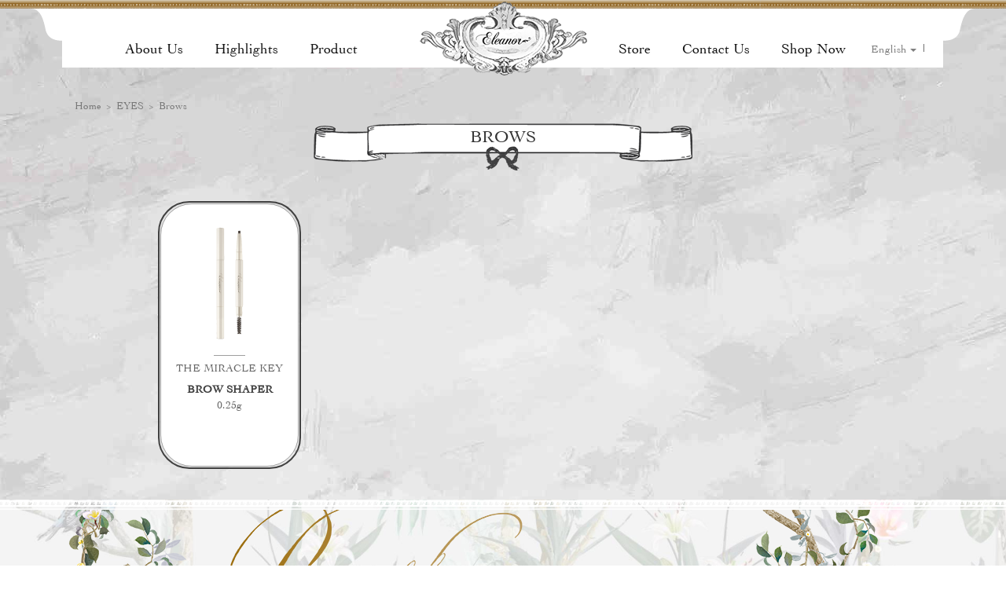

--- FILE ---
content_type: text/html; charset=UTF-8
request_url: https://eleanor.world/en/product-category/eyes/brows/
body_size: 6130
content:
<!DOCTYPE html><html lang="en-US"><head><meta charset="UTF-8"><meta name="viewport" content="width=device-width, initial-scale=1, maximum-scale=1"><meta http-equiv="X-UA-Compatible" content="IE=edge"><link rel="profile" href="http://gmpg.org/xfn/11" /><link type="text/css" media="all" href="https://eleanor.world/wp-content/cache/js_css/css/ao_5854284d706b80178426c8caac536e1f.css" rel="stylesheet" /><link type="text/css" media="only screen and (max-width: 768px)" href="https://eleanor.world/wp-content/cache/js_css/css/ao_3e4ab1c47e53679d3126ebab7ed914f4.css" rel="stylesheet" /><title>Brows &#8211; Eleanor</title><meta name='robots' content='max-image-preview:large' /><link rel="alternate" hreflang="en" href="https://eleanor.world/en/product-category/eyes/brows/" /><link rel="alternate" hreflang="tc" href="https://eleanor.world/tc/product-category/eyes-tc/brows-tc/" /><link rel="alternate" hreflang="sc" href="https://eleanor.world/sc/product-category/eyes-sc/brows-sc/" /><link rel="alternate" hreflang="jp" href="https://eleanor.world/jp/product-category/eyes-jp/brows-jp/" /><link rel='dns-prefetch' href='//s.w.org' /><link rel="alternate" type="application/rss+xml" title="Eleanor &raquo; Brows Category Feed" href="https://eleanor.world/en/product-category/eyes/brows/feed/" /><style id='global-styles-inline-css' type='text/css'>body{--wp--preset--color--black: #000000;--wp--preset--color--cyan-bluish-gray: #abb8c3;--wp--preset--color--white: #ffffff;--wp--preset--color--pale-pink: #f78da7;--wp--preset--color--vivid-red: #cf2e2e;--wp--preset--color--luminous-vivid-orange: #ff6900;--wp--preset--color--luminous-vivid-amber: #fcb900;--wp--preset--color--light-green-cyan: #7bdcb5;--wp--preset--color--vivid-green-cyan: #00d084;--wp--preset--color--pale-cyan-blue: #8ed1fc;--wp--preset--color--vivid-cyan-blue: #0693e3;--wp--preset--color--vivid-purple: #9b51e0;--wp--preset--gradient--vivid-cyan-blue-to-vivid-purple: linear-gradient(135deg,rgba(6,147,227,1) 0%,rgb(155,81,224) 100%);--wp--preset--gradient--light-green-cyan-to-vivid-green-cyan: linear-gradient(135deg,rgb(122,220,180) 0%,rgb(0,208,130) 100%);--wp--preset--gradient--luminous-vivid-amber-to-luminous-vivid-orange: linear-gradient(135deg,rgba(252,185,0,1) 0%,rgba(255,105,0,1) 100%);--wp--preset--gradient--luminous-vivid-orange-to-vivid-red: linear-gradient(135deg,rgba(255,105,0,1) 0%,rgb(207,46,46) 100%);--wp--preset--gradient--very-light-gray-to-cyan-bluish-gray: linear-gradient(135deg,rgb(238,238,238) 0%,rgb(169,184,195) 100%);--wp--preset--gradient--cool-to-warm-spectrum: linear-gradient(135deg,rgb(74,234,220) 0%,rgb(151,120,209) 20%,rgb(207,42,186) 40%,rgb(238,44,130) 60%,rgb(251,105,98) 80%,rgb(254,248,76) 100%);--wp--preset--gradient--blush-light-purple: linear-gradient(135deg,rgb(255,206,236) 0%,rgb(152,150,240) 100%);--wp--preset--gradient--blush-bordeaux: linear-gradient(135deg,rgb(254,205,165) 0%,rgb(254,45,45) 50%,rgb(107,0,62) 100%);--wp--preset--gradient--luminous-dusk: linear-gradient(135deg,rgb(255,203,112) 0%,rgb(199,81,192) 50%,rgb(65,88,208) 100%);--wp--preset--gradient--pale-ocean: linear-gradient(135deg,rgb(255,245,203) 0%,rgb(182,227,212) 50%,rgb(51,167,181) 100%);--wp--preset--gradient--electric-grass: linear-gradient(135deg,rgb(202,248,128) 0%,rgb(113,206,126) 100%);--wp--preset--gradient--midnight: linear-gradient(135deg,rgb(2,3,129) 0%,rgb(40,116,252) 100%);--wp--preset--duotone--dark-grayscale: url('#wp-duotone-dark-grayscale');--wp--preset--duotone--grayscale: url('#wp-duotone-grayscale');--wp--preset--duotone--purple-yellow: url('#wp-duotone-purple-yellow');--wp--preset--duotone--blue-red: url('#wp-duotone-blue-red');--wp--preset--duotone--midnight: url('#wp-duotone-midnight');--wp--preset--duotone--magenta-yellow: url('#wp-duotone-magenta-yellow');--wp--preset--duotone--purple-green: url('#wp-duotone-purple-green');--wp--preset--duotone--blue-orange: url('#wp-duotone-blue-orange');--wp--preset--font-size--small: 13px;--wp--preset--font-size--medium: 20px;--wp--preset--font-size--large: 36px;--wp--preset--font-size--x-large: 42px;}.has-black-color{color: var(--wp--preset--color--black) !important;}.has-cyan-bluish-gray-color{color: var(--wp--preset--color--cyan-bluish-gray) !important;}.has-white-color{color: var(--wp--preset--color--white) !important;}.has-pale-pink-color{color: var(--wp--preset--color--pale-pink) !important;}.has-vivid-red-color{color: var(--wp--preset--color--vivid-red) !important;}.has-luminous-vivid-orange-color{color: var(--wp--preset--color--luminous-vivid-orange) !important;}.has-luminous-vivid-amber-color{color: var(--wp--preset--color--luminous-vivid-amber) !important;}.has-light-green-cyan-color{color: var(--wp--preset--color--light-green-cyan) !important;}.has-vivid-green-cyan-color{color: var(--wp--preset--color--vivid-green-cyan) !important;}.has-pale-cyan-blue-color{color: var(--wp--preset--color--pale-cyan-blue) !important;}.has-vivid-cyan-blue-color{color: var(--wp--preset--color--vivid-cyan-blue) !important;}.has-vivid-purple-color{color: var(--wp--preset--color--vivid-purple) !important;}.has-black-background-color{background-color: var(--wp--preset--color--black) !important;}.has-cyan-bluish-gray-background-color{background-color: var(--wp--preset--color--cyan-bluish-gray) !important;}.has-white-background-color{background-color: var(--wp--preset--color--white) !important;}.has-pale-pink-background-color{background-color: var(--wp--preset--color--pale-pink) !important;}.has-vivid-red-background-color{background-color: var(--wp--preset--color--vivid-red) !important;}.has-luminous-vivid-orange-background-color{background-color: var(--wp--preset--color--luminous-vivid-orange) !important;}.has-luminous-vivid-amber-background-color{background-color: var(--wp--preset--color--luminous-vivid-amber) !important;}.has-light-green-cyan-background-color{background-color: var(--wp--preset--color--light-green-cyan) !important;}.has-vivid-green-cyan-background-color{background-color: var(--wp--preset--color--vivid-green-cyan) !important;}.has-pale-cyan-blue-background-color{background-color: var(--wp--preset--color--pale-cyan-blue) !important;}.has-vivid-cyan-blue-background-color{background-color: var(--wp--preset--color--vivid-cyan-blue) !important;}.has-vivid-purple-background-color{background-color: var(--wp--preset--color--vivid-purple) !important;}.has-black-border-color{border-color: var(--wp--preset--color--black) !important;}.has-cyan-bluish-gray-border-color{border-color: var(--wp--preset--color--cyan-bluish-gray) !important;}.has-white-border-color{border-color: var(--wp--preset--color--white) !important;}.has-pale-pink-border-color{border-color: var(--wp--preset--color--pale-pink) !important;}.has-vivid-red-border-color{border-color: var(--wp--preset--color--vivid-red) !important;}.has-luminous-vivid-orange-border-color{border-color: var(--wp--preset--color--luminous-vivid-orange) !important;}.has-luminous-vivid-amber-border-color{border-color: var(--wp--preset--color--luminous-vivid-amber) !important;}.has-light-green-cyan-border-color{border-color: var(--wp--preset--color--light-green-cyan) !important;}.has-vivid-green-cyan-border-color{border-color: var(--wp--preset--color--vivid-green-cyan) !important;}.has-pale-cyan-blue-border-color{border-color: var(--wp--preset--color--pale-cyan-blue) !important;}.has-vivid-cyan-blue-border-color{border-color: var(--wp--preset--color--vivid-cyan-blue) !important;}.has-vivid-purple-border-color{border-color: var(--wp--preset--color--vivid-purple) !important;}.has-vivid-cyan-blue-to-vivid-purple-gradient-background{background: var(--wp--preset--gradient--vivid-cyan-blue-to-vivid-purple) !important;}.has-light-green-cyan-to-vivid-green-cyan-gradient-background{background: var(--wp--preset--gradient--light-green-cyan-to-vivid-green-cyan) !important;}.has-luminous-vivid-amber-to-luminous-vivid-orange-gradient-background{background: var(--wp--preset--gradient--luminous-vivid-amber-to-luminous-vivid-orange) !important;}.has-luminous-vivid-orange-to-vivid-red-gradient-background{background: var(--wp--preset--gradient--luminous-vivid-orange-to-vivid-red) !important;}.has-very-light-gray-to-cyan-bluish-gray-gradient-background{background: var(--wp--preset--gradient--very-light-gray-to-cyan-bluish-gray) !important;}.has-cool-to-warm-spectrum-gradient-background{background: var(--wp--preset--gradient--cool-to-warm-spectrum) !important;}.has-blush-light-purple-gradient-background{background: var(--wp--preset--gradient--blush-light-purple) !important;}.has-blush-bordeaux-gradient-background{background: var(--wp--preset--gradient--blush-bordeaux) !important;}.has-luminous-dusk-gradient-background{background: var(--wp--preset--gradient--luminous-dusk) !important;}.has-pale-ocean-gradient-background{background: var(--wp--preset--gradient--pale-ocean) !important;}.has-electric-grass-gradient-background{background: var(--wp--preset--gradient--electric-grass) !important;}.has-midnight-gradient-background{background: var(--wp--preset--gradient--midnight) !important;}.has-small-font-size{font-size: var(--wp--preset--font-size--small) !important;}.has-medium-font-size{font-size: var(--wp--preset--font-size--medium) !important;}.has-large-font-size{font-size: var(--wp--preset--font-size--large) !important;}.has-x-large-font-size{font-size: var(--wp--preset--font-size--x-large) !important;}</style><style id='songlecn-frontend-css-inline-css' type='text/css'>body #load {
			  display: block;
			  height: 100%;
			  overflow: hidden;
			  position: fixed;
			  width: 100%;
			  z-index: 9901;
			}
			.load-wrap {
			  width: 100%;
			  height: 100%;
			  background-position: center center;
			  background-repeat: no-repeat;
			  text-align: center;
			}
			.load-wrap > svg {
			  position: absolute;
			  top: 50%;
			  left: 50%;
			  -ms-transform: translate(-50%,-50%);
			  -webkit-transform: translate(-50%,-50%);
			  transform: translate(-50%,-50%);
			}
			#load {
			  background-color: rgba(11,11,11,0.8);
			}
			.uil-default rect:not(.bk) {
			  fill: rgba(255,255,255,0.7);
			}
			.uil-ring > path {
			  fill: rgba(255,255,255,0.7);
			}
			.ring-loader .circle {
			  fill: rgba(255,255,255,0.7);
			}
			.ring-loader .moving-circle {
			  fill: rgba(255,255,255,0.7);
			}
			.uil-hourglass .glass {
			  stroke: rgba(255,255,255,0.7);
			}
			.uil-hourglass .sand {
			  fill: rgba(255,255,255,0.7);
			}.spinner-loader .load-wrap {
			  background-image: url("data:image/svg+xml,%3Csvg width='75px' height='75px' xmlns='http://www.w3.org/2000/svg' viewBox='0 0 100 100' preserveAspectRatio='xMidYMid' class='uil-default'%3E%3Crect x='0' y='0' width='100' height='100' fill='none' class='bk'%3E%3C/rect%3E%3Crect  x='46.5' y='40' width='7' height='20' rx='5' ry='5' fill='rgba%28255%2C255%2C255%2C0.7%29' transform='rotate(0 50 50) translate(0 -30)'%3E  %3Canimate attributeName='opacity' from='1' to='0' dur='1s' begin='0s' repeatCount='indefinite'/%3E%3C/rect%3E%3Crect  x='46.5' y='40' width='7' height='20' rx='5' ry='5' fill='rgba%28255%2C255%2C255%2C0.7%29' transform='rotate(30 50 50) translate(0 -30)'%3E  %3Canimate attributeName='opacity' from='1' to='0' dur='1s' begin='0.08333333333333333s' repeatCount='indefinite'/%3E%3C/rect%3E%3Crect  x='46.5' y='40' width='7' height='20' rx='5' ry='5' fill='rgba%28255%2C255%2C255%2C0.7%29' transform='rotate(60 50 50) translate(0 -30)'%3E  %3Canimate attributeName='opacity' from='1' to='0' dur='1s' begin='0.16666666666666666s' repeatCount='indefinite'/%3E%3C/rect%3E%3Crect  x='46.5' y='40' width='7' height='20' rx='5' ry='5' fill='rgba%28255%2C255%2C255%2C0.7%29' transform='rotate(90 50 50) translate(0 -30)'%3E  %3Canimate attributeName='opacity' from='1' to='0' dur='1s' begin='0.25s' repeatCount='indefinite'/%3E%3C/rect%3E%3Crect  x='46.5' y='40' width='7' height='20' rx='5' ry='5' fill='rgba%28255%2C255%2C255%2C0.7%29' transform='rotate(120 50 50) translate(0 -30)'%3E  %3Canimate attributeName='opacity' from='1' to='0' dur='1s' begin='0.3333333333333333s' repeatCount='indefinite'/%3E%3C/rect%3E%3Crect  x='46.5' y='40' width='7' height='20' rx='5' ry='5' fill='rgba%28255%2C255%2C255%2C0.7%29' transform='rotate(150 50 50) translate(0 -30)'%3E  %3Canimate attributeName='opacity' from='1' to='0' dur='1s' begin='0.4166666666666667s' repeatCount='indefinite'/%3E%3C/rect%3E%3Crect  x='46.5' y='40' width='7' height='20' rx='5' ry='5' fill='rgba%28255%2C255%2C255%2C0.7%29' transform='rotate(180 50 50) translate(0 -30)'%3E  %3Canimate attributeName='opacity' from='1' to='0' dur='1s' begin='0.5s' repeatCount='indefinite'/%3E%3C/rect%3E%3Crect  x='46.5' y='40' width='7' height='20' rx='5' ry='5' fill='rgba%28255%2C255%2C255%2C0.7%29' transform='rotate(210 50 50) translate(0 -30)'%3E  %3Canimate attributeName='opacity' from='1' to='0' dur='1s' begin='0.5833333333333334s' repeatCount='indefinite'/%3E%3C/rect%3E%3Crect  x='46.5' y='40' width='7' height='20' rx='5' ry='5' fill='rgba%28255%2C255%2C255%2C0.7%29' transform='rotate(240 50 50) translate(0 -30)'%3E  %3Canimate attributeName='opacity' from='1' to='0' dur='1s' begin='0.6666666666666666s' repeatCount='indefinite'/%3E%3C/rect%3E%3Crect  x='46.5' y='40' width='7' height='20' rx='5' ry='5' fill='rgba%28255%2C255%2C255%2C0.7%29' transform='rotate(270 50 50) translate(0 -30)'%3E  %3Canimate attributeName='opacity' from='1' to='0' dur='1s' begin='0.75s' repeatCount='indefinite'/%3E%3C/rect%3E%3Crect  x='46.5' y='40' width='7' height='20' rx='5' ry='5' fill='rgba%28255%2C255%2C255%2C0.7%29' transform='rotate(300 50 50) translate(0 -30)'%3E  %3Canimate attributeName='opacity' from='1' to='0' dur='1s' begin='0.8333333333333334s' repeatCount='indefinite'/%3E%3C/rect%3E%3Crect  x='46.5' y='40' width='7' height='20' rx='5' ry='5' fill='rgba%28255%2C255%2C255%2C0.7%29' transform='rotate(330 50 50) translate(0 -30)'%3E  %3Canimate attributeName='opacity' from='1' to='0' dur='1s' begin='0.9166666666666666s' repeatCount='indefinite'/%3E%3C/rect%3E%3C/svg%3E");
			}.ring-loader .load-wrap {
			  background-image: url("data:image/svg+xml,%3Csvg xmlns='http://www.w3.org/2000/svg' viewBox='0 0 32 32' width='72' height='72' fill='rgba%28255%2C255%2C255%2C0.7%29'%3E   %3Cpath opacity='.25' d='M16 0 A16 16 0 0 0 16 32 A16 16 0 0 0 16 0 M16 4 A12 12 0 0 1 16 28 A12 12 0 0 1 16 4'/%3E   %3Cpath d='M16 0 A16 16 0 0 1 32 16 L28 16 A12 12 0 0 0 16 4z'%3E     %3CanimateTransform attributeName='transform' type='rotate' from='0 16 16' to='360 16 16' dur='0.8s' repeatCount='indefinite' /%3E   %3C/path%3E %3C/svg%3E");
			}.hourglass-loader .load-wrap {
			  background-image: url("data:image/svg+xml,%3Csvg xmlns='http://www.w3.org/2000/svg' viewBox='0 0 32 32' width='72' height='72' fill='rgba%28255%2C255%2C255%2C0.7%29'%3E   %3Cpath transform='translate(2)' d='M0 12 V20 H4 V12z'%3E      %3Canimate attributeName='d' values='M0 12 V20 H4 V12z; M0 4 V28 H4 V4z; M0 12 V20 H4 V12z; M0 12 V20 H4 V12z' dur='1.2s' repeatCount='indefinite' begin='0' keytimes='0;.2;.5;1' keySplines='0.2 0.2 0.4 0.8;0.2 0.6 0.4 0.8;0.2 0.8 0.4 0.8' calcMode='spline'  /%3E   %3C/path%3E   %3Cpath transform='translate(8)' d='M0 12 V20 H4 V12z'%3E     %3Canimate attributeName='d' values='M0 12 V20 H4 V12z; M0 4 V28 H4 V4z; M0 12 V20 H4 V12z; M0 12 V20 H4 V12z' dur='1.2s' repeatCount='indefinite' begin='0.2' keytimes='0;.2;.5;1' keySplines='0.2 0.2 0.4 0.8;0.2 0.6 0.4 0.8;0.2 0.8 0.4 0.8' calcMode='spline'  /%3E   %3C/path%3E   %3Cpath transform='translate(14)' d='M0 12 V20 H4 V12z'%3E     %3Canimate attributeName='d' values='M0 12 V20 H4 V12z; M0 4 V28 H4 V4z; M0 12 V20 H4 V12z; M0 12 V20 H4 V12z' dur='1.2s' repeatCount='indefinite' begin='0.4' keytimes='0;.2;.5;1' keySplines='0.2 0.2 0.4 0.8;0.2 0.6 0.4 0.8;0.2 0.8 0.4 0.8' calcMode='spline' /%3E   %3C/path%3E   %3Cpath transform='translate(20)' d='M0 12 V20 H4 V12z'%3E     %3Canimate attributeName='d' values='M0 12 V20 H4 V12z; M0 4 V28 H4 V4z; M0 12 V20 H4 V12z; M0 12 V20 H4 V12z' dur='1.2s' repeatCount='indefinite' begin='0.6' keytimes='0;.2;.5;1' keySplines='0.2 0.2 0.4 0.8;0.2 0.6 0.4 0.8;0.2 0.8 0.4 0.8' calcMode='spline' /%3E   %3C/path%3E   %3Cpath transform='translate(26)' d='M0 12 V20 H4 V12z'%3E     %3Canimate attributeName='d' values='M0 12 V20 H4 V12z; M0 4 V28 H4 V4z; M0 12 V20 H4 V12z; M0 12 V20 H4 V12z' dur='1.2s' repeatCount='indefinite' begin='0.8' keytimes='0;.2;.5;1' keySplines='0.2 0.2 0.4 0.8;0.2 0.6 0.4 0.8;0.2 0.8 0.4 0.8' calcMode='spline' /%3E   %3C/path%3E %3C/svg%3E");
			}</style><link rel="https://api.w.org/" href="https://eleanor.world/en/wp-json/" /> <noscript><style>.woocommerce-product-gallery{ opacity: 1 !important; }</style></noscript> <script>(function(i,s,o,g,r,a,m){i['GoogleAnalyticsObject']=r;i[r]=i[r]||function(){
  (i[r].q=i[r].q||[]).push(arguments)},i[r].l=1*new Date();a=s.createElement(o),
  m=s.getElementsByTagName(o)[0];a.async=1;a.src=g;m.parentNode.insertBefore(a,m)
  })(window,document,'script','https://www.google-analytics.com/analytics.js','ga');

  ga('create', 'UA-98110017-1', 'auto');
  ga('send', 'pageview');</script> <script type="text/javascript">/*  */
var google_conversion_id = 960381322;
var google_custom_params = window.google_tag_params;
var google_remarketing_only = true;
/*  */</script> <script type="text/javascript" src="//www.googleadservices.com/pagead/conversion.js"></script> <noscript><div style="display:inline;"> <img height="1" width="1" style="border-style:none;" alt="" src="//googleads.g.doubleclick.net/pagead/viewthroughconversion/960381322/?guid=ON&amp;script=0"/></div> </noscript></head><body class="archive tax-product_cat term-brows term-16 woocommerce woocommerce-page"><div id="load" class="spinner-loader"><div class="load-wrap"></div></div><header id="header"><div id="header_bar" class="visible-lg-block"></div><nav id="nav" class="wrap visible-lg-block"><ul id="left_nav_links" class="menu"><li id="menu-item-79" class="menu-item menu-item-type-post_type menu-item-object-page menu-item-79"><a href="https://eleanor.world/en/aboutus/">About Us</a></li><li id="menu-item-80" class="menu-item menu-item-type-post_type menu-item-object-page menu-item-80"><a href="https://eleanor.world/en/highlights/">Highlights</a></li><li id="menu-item-81" class="menu-item menu-item-type-post_type_archive menu-item-object-product menu-item-81"><a href="https://eleanor.world/en/shop/">Product</a></li></ul><div id="top_logo"> <a href="https://eleanor.world/en/home/"></a></div><div id="top-right-bar"><div class="dropdown"> <a id="langs" href="#" data-toggle="dropdown" role="button" aria-haspopup="true" aria-expanded="false"> English <span class="caret"></span> </a><ul class="dropdown-menu" aria-labelledby="langs"><li><a href="https://eleanor.world/tc/product-category/eyes-tc/brows-tc/">繁體中文</a></li><li><a href="https://eleanor.world/sc/product-category/eyes-sc/brows-sc/">简体中文</a></li><li><a href="https://eleanor.world/jp/product-category/eyes-jp/brows-jp/">日本語</a></li></ul></div> <span class="sep">|</span> <button class="dropdown_searchbtn"></button><div id="searchformwrap"><form action="https://eleanor.world/en/" id="searchform" class="hide-input" method="get"> <input type="text" value="Search for products" onblur="if(this.value=='')this.value='Search for products'" onfocus="if(this.value=='Search for products')this.value=''" name="s" id="s" /> <input type="hidden" name="post_type" value="product" /> <input type="submit" value="Search" class="searchsubmit" /></form></div></div><ul id="right_nav_links" class="menu"><li id="menu-item-3060" class="menu-item menu-item-type-post_type menu-item-object-page menu-item-3060"><a href="https://eleanor.world/en/storepage/">Store</a></li><li id="menu-item-82" class="menu-item menu-item-type-post_type menu-item-object-page menu-item-82"><a href="https://eleanor.world/en/contact-us/">Contact Us</a></li><li id="menu-item-2763" class="menu-item menu-item-type-custom menu-item-object-custom menu-item-2763"><a target="_blank" rel="noopener" href="http://int.sasa.com/SasaWeb/eng/product/searchKeyword.jspa?qs=eleanor">Shop Now</a></li></ul><div id="dropdown_menu"><div class="container-fluid"><div class="row"><div class="dropdown_first_level col-lg-12">CATEGORY</div><div class="col-lg-2"><div class="dropdown_second_level"> <a href="https://eleanor.world/en/product-category/eyes/">EYES</a></div><ul class="dropdown_third_level"><li><a href="https://eleanor.world/en/product-category/eyes/eye-shadow/">Eye Shadow</a></li><li><a href="https://eleanor.world/en/product-category/eyes/brows/">Brows</a></li><li><a href="https://eleanor.world/en/product-category/eyes/eyeliner/">Eyeliner</a></li><li><a href="https://eleanor.world/en/product-category/eyes/mascara/">Mascara</a></li></ul></div><div class="col-lg-2"><div class="dropdown_second_level"> <a href="https://eleanor.world/en/product-category/face/">FACE</a></div><ul class="dropdown_third_level"><li><a href="https://eleanor.world/en/product-category/face/blusher/">Blusher</a></li><li><a href="https://eleanor.world/en/product-category/face/foundation/">Foundation</a></li><li><a href="https://eleanor.world/en/product-category/face/powder/">Powder</a></li></ul></div><div class="col-lg-2"><div class="dropdown_second_level"> <a href="https://eleanor.world/en/product-category/lips/">LIPS</a></div><ul class="dropdown_third_level"><li><a href="https://eleanor.world/en/product-category/lips/lip-gloss/">Lip Gloss</a></li><li><a href="https://eleanor.world/en/product-category/lips/lip-shaper/">Lip Shaper</a></li><li><a href="https://eleanor.world/en/product-category/lips/lipstick/">Lipstick</a></li></ul></div><div class="col-lg-2"><div class="dropdown_second_level"> <a href="https://eleanor.world/en/product-category/nails/">NAILS</a></div><ul class="dropdown_third_level"><li><a href="https://eleanor.world/en/product-category/nails/nail-lacquer/">Nail Lacquer</a></li></ul></div><div class="col-lg-2"><div class="dropdown_second_level"> <a href="https://eleanor.world/en/product-category/accessories/">ACCESSORIES</a></div><ul class="dropdown_third_level"><li><a href="https://eleanor.world/en/product-category/accessories/makeup-brushes/">Makeup Brushes</a></li><li><a href="https://eleanor.world/en/product-category/accessories/mirror/">Mirror</a></li></ul></div><div class="col-lg-2"><div class="dropdown_second_level"> <a href="https://eleanor.world/en/product-category/skincare/">SKINCARE</a></div><ul class="dropdown_third_level"><li><a href="https://eleanor.world/en/product-category/skincare/cleanser/">Cleanser</a></li><li><a href="https://eleanor.world/en/product-category/skincare/cream/">Cream</a></li><li><a href="https://eleanor.world/en/product-category/skincare/eyecare/">Eyecare</a></li><li><a href="https://eleanor.world/en/product-category/skincare/makeup-remover/">Makeup Remover</a></li><li><a href="https://eleanor.world/en/product-category/skincare/serum/">Serum</a></li><li><a href="https://eleanor.world/en/product-category/skincare/toner/">Toner</a></li></ul></div><div class="dropdown_first_level col-lg-12">PRODUCT RANGE</div><div class="col-lg-2"><div class="dropdown_second_level"> <a href="https://eleanor.world/en/product-range/herb-garden/">HERB GARDEN</a></div></div><div class="col-lg-2"><div class="dropdown_second_level"> <a href="https://eleanor.world/en/product-range/la-marine/">LA MARINE</a></div></div><div class="col-lg-2"><div class="dropdown_second_level"> <a href="https://eleanor.world/en/product-range/the-miracle-key/">THE MIRACLE KEY</a></div></div></div></div></div></nav><nav id="mobile_nav" class="container hidden-lg"><div class="row"><div class="col-xs-3"><a class="sprites mobile_btn" href="javascript:;"></a></div><div class="col-xs-6"><a class="mobile_logo" href="https://eleanor.world/en/home/"></a></div><div class="col-xs-3"> <a class="sprites mobile_search_btn" href="javascript:;"></a></div></div><div id="mobile_search_form"><form action="https://eleanor.world/en/" id="searchform" class="hide-input" method="get"> <input type="text" value="Search for products" onblur="if(this.value=='')this.value='Search for products'" onfocus="if(this.value=='Search for products')this.value=''" name="s" id="s" /> <input type="hidden" name="post_type" value="product" /> <input type="submit" value="Search" class="searchsubmit" /></form></div><div id="mobile_menu"><ul><li class="menu-item menu-item-type-post_type menu-item-object-page menu-item-79"><a href="https://eleanor.world/en/aboutus/">About Us</a></li><li class="menu-item menu-item-type-post_type menu-item-object-page menu-item-80"><a href="https://eleanor.world/en/highlights/">Highlights</a></li><li class="menu-item menu-item-type-post_type_archive menu-item-object-product menu-item-81"><a href="https://eleanor.world/en/shop/">Product</a></li><li class="menu-item menu-item-type-post_type menu-item-object-page menu-item-3060"><a href="https://eleanor.world/en/storepage/">Store</a></li><li class="menu-item menu-item-type-post_type menu-item-object-page menu-item-82"><a href="https://eleanor.world/en/contact-us/">Contact Us</a></li><li class="menu-item menu-item-type-custom menu-item-object-custom menu-item-2763"><a target="_blank" rel="noopener" href="http://int.sasa.com/SasaWeb/eng/product/searchKeyword.jspa?qs=eleanor">Shop Now</a></li><li class="has_child"> <a href="javascript:;">English</a><ul><li><a href="https://eleanor.world/tc/product-category/eyes-tc/brows-tc/">繁體中文</a></li><li><a href="https://eleanor.world/sc/product-category/eyes-sc/brows-sc/">简体中文</a></li><li><a href="https://eleanor.world/jp/product-category/eyes-jp/brows-jp/">日本語</a></li></ul></li></ul><ul class="mobile_product_menu"><li class="mobile_product_menu_title">CATEGORY</li><li class="has_child"> <a href="javascript:;">EYES</a><ul><li><a href="https://eleanor.world/en/product-category/eyes/eye-shadow/">Eye Shadow</a></li><li><a href="https://eleanor.world/en/product-category/eyes/brows/">Brows</a></li><li><a href="https://eleanor.world/en/product-category/eyes/eyeliner/">Eyeliner</a></li><li><a href="https://eleanor.world/en/product-category/eyes/mascara/">Mascara</a></li></ul></li><li class="has_child"> <a href="javascript:;">FACE</a><ul><li><a href="https://eleanor.world/en/product-category/face/blusher/">Blusher</a></li><li><a href="https://eleanor.world/en/product-category/face/foundation/">Foundation</a></li><li><a href="https://eleanor.world/en/product-category/face/powder/">Powder</a></li></ul></li><li class="has_child"> <a href="javascript:;">LIPS</a><ul><li><a href="https://eleanor.world/en/product-category/lips/lip-gloss/">Lip Gloss</a></li><li><a href="https://eleanor.world/en/product-category/lips/lip-shaper/">Lip Shaper</a></li><li><a href="https://eleanor.world/en/product-category/lips/lipstick/">Lipstick</a></li></ul></li><li class="has_child"> <a href="javascript:;">NAILS</a><ul><li><a href="https://eleanor.world/en/product-category/nails/nail-lacquer/">Nail Lacquer</a></li></ul></li><li class="has_child"> <a href="javascript:;">ACCESSORIES</a><ul><li><a href="https://eleanor.world/en/product-category/accessories/makeup-brushes/">Makeup Brushes</a></li><li><a href="https://eleanor.world/en/product-category/accessories/mirror/">Mirror</a></li></ul></li><li class="has_child"> <a href="javascript:;">SKINCARE</a><ul><li><a href="https://eleanor.world/en/product-category/skincare/cleanser/">Cleanser</a></li><li><a href="https://eleanor.world/en/product-category/skincare/cream/">Cream</a></li><li><a href="https://eleanor.world/en/product-category/skincare/eyecare/">Eyecare</a></li><li><a href="https://eleanor.world/en/product-category/skincare/makeup-remover/">Makeup Remover</a></li><li><a href="https://eleanor.world/en/product-category/skincare/serum/">Serum</a></li><li><a href="https://eleanor.world/en/product-category/skincare/toner/">Toner</a></li></ul></li><li class="mobile_product_menu_title">PRODUCT RANGE</li><li><a href="https://eleanor.world/en/product-range/herb-garden/">HERB GARDEN</a></li><li><a href="https://eleanor.world/en/product-range/la-marine/">LA MARINE</a></li><li><a href="https://eleanor.world/en/product-range/the-miracle-key/">THE MIRACLE KEY</a></li></ul></div></nav></header><div id="shopwrap" class="container"><div id="content" role="main" class="row"><nav class="woocommerce-breadcrumb"><a href="https://eleanor.world/en/home/">Home</a>&ensp;&gt;&ensp;<a href="https://eleanor.world/en/product-category/eyes/">EYES</a>&ensp;&gt;&ensp;Brows</nav><h1 class="page-title">Brows</h1><ul class="products"><li class="post-418 product type-product status-publish has-post-thumbnail product_cat-eyes product_cat-brows product_range-the-miracle-key first instock shipping-taxable product-type-variable has-default-attributes has-children"> <a href="https://eleanor.world/en/product/the-miracle-key-brow-shaper/" class="woocommerce-LoopProduct-link woocommerce-loop-product__link"><img width="115" height="154" src="//eleanor.world/wp-content/uploads/2017/02/01_BrowShaperGroup_c01_hi-115x154.png" class="attachment-shop_catalog size-shop_catalog wp-post-image" alt="" srcset="//eleanor.world/wp-content/uploads/2017/02/01_BrowShaperGroup_c01_hi-115x154.png 115w, //eleanor.world/wp-content/uploads/2017/02/01_BrowShaperGroup_c01_hi-224x300.png 224w, //eleanor.world/wp-content/uploads/2017/02/01_BrowShaperGroup_c01_hi-45x60.png 45w, //eleanor.world/wp-content/uploads/2017/02/01_BrowShaperGroup_c01_hi-165x221.png 165w, //eleanor.world/wp-content/uploads/2017/02/01_BrowShaperGroup_c01_hi.png 492w" sizes="(max-width: 115px) 100vw, 115px" /><div class="product_title_mix"><h3 class="product_range visible-lg-block"> THE MIRACLE KEY</h3><h2 class="woocommerce-loop-product__title">BROW SHAPER</h2><div class="product_attr visible-lg-block">0.25g</div></div></a></li></ul></div></div><section id="archive_more_section" class="parallax-box image-parallax-box"><div class="parallax-content"><div id="more_top"></div><div id="archive_more_block"><div class="archive_more_text">Being beautiful never goes out of art</div> <a href="https://eleanor.world/en/aboutus" class="archive_more_link animated-button thar-three">Learn more</a></div><div id="more_bottom"></div><div class="clear"></div></div><div class="parallax-bg" data-parallax-type="image" data-img-url="https://eleanor.world/wp-content/themes/eleanor/assets/img/bg2.jpg" data-speed="normal" data-invert="false"></div></section><div id="footer"><div id="footer_links"><div id="footer_links_inner" class="wrap"><ul id="footer_links_left" class="menu"><li id="menu-item-929" class="menu-item menu-item-type-post_type menu-item-object-page menu-item-929"><a href="https://eleanor.world/en/terms-of-use/">Terms of Use</a></li><li id="menu-item-3082" class="menu-item menu-item-type-custom menu-item-object-custom menu-item-3082"><a target="_blank" rel="noopener" href="http://corp.sasa.com/en/privacy-policy/privacy-policy">Privacy Policy</a></li><li id="menu-item-85" class="menu-item menu-item-type-post_type menu-item-object-page menu-item-85"><a href="https://eleanor.world/en/contact-us/">Contact Us</a></li><li id="menu-item-3083" class="menu-item menu-item-type-custom menu-item-object-custom menu-item-3083"><a href="#">Exclusively Available in Sasa</a></li></ul><div class="footer_links_right"> <a class="sprites sprites_btn_fb" href="https://www.facebook.com/sasahongkong/" target="_blank"></a> <a class="sprites sprites_btn_ig" href="https://www.instagram.com/eleanor.world/" target="_blank"></a> <a class="sprites sprites_btn_wb" href="http://www.weibo.com/sasahongkong" target="_blank"></a> <a class="sprites sprites_btn_yt" href="https://www.youtube.com/user/sasahongkong" target="_blank"></a></div></div></div><div id="footer_logo"><div id="footer_logo_inner" class="wrap"> <img src="https://eleanor.world/wp-content/themes/eleanor/assets/img/footer_logo.png" width="198" height="148"> <br> &copy; 2026 All rights reserved Eleanor.</div></div></div><div class="back-to-top"><span>Back To Top</span></div><script type="application/ld+json">{"@context":"https:\/\/schema.org\/","@type":"BreadcrumbList","itemListElement":[{"@type":"ListItem","position":"1","item":{"name":"Home","@id":"https:\/\/eleanor.world\/en\/home\/"}},{"@type":"ListItem","position":"2","item":{"name":"EYES","@id":"https:\/\/eleanor.world\/en\/product-category\/eyes\/"}},{"@type":"ListItem","position":"3","item":{"name":"Brows"}}]}</script> <script type='text/javascript' id='woocommerce-js-extra'>/*  */
var woocommerce_params = {"ajax_url":"\/wp-admin\/admin-ajax.php","wc_ajax_url":"\/en\/product-category\/eyes\/brows\/?wc-ajax=%%endpoint%%"};
/*  */</script> <script type='text/javascript' id='swatches-and-photos-js-extra'>/*  */
var wc_swatches_params = {"ajax_url":"https:\/\/eleanor.world\/wp-admin\/admin-ajax.php"};
/*  */</script> <script type='text/javascript' id='theme-global-js-js-extra'>/*  */
var theme_global_params = {"assets_path":"https:\/\/eleanor.world\/wp-content\/themes\/eleanor\/assets"};
/*  */</script> <script type="text/javascript" defer src="https://eleanor.world/wp-content/cache/js_css/js/ao_f4ec5468f8b08a39140183605435b75e.js"></script></body></html>

--- FILE ---
content_type: text/plain
request_url: https://www.google-analytics.com/j/collect?v=1&_v=j102&a=1228102969&t=pageview&_s=1&dl=https%3A%2F%2Feleanor.world%2Fen%2Fproduct-category%2Feyes%2Fbrows%2F&ul=en-us%40posix&dt=Brows%20%E2%80%93%20Eleanor&sr=1280x720&vp=1280x720&_u=IEBAAEABAAAAACAAI~&jid=1692542043&gjid=1151396306&cid=1574518469.1769631983&tid=UA-98110017-1&_gid=137180966.1769631983&_r=1&_slc=1&z=1618475879
body_size: -450
content:
2,cG-R0Y7XQQE2P